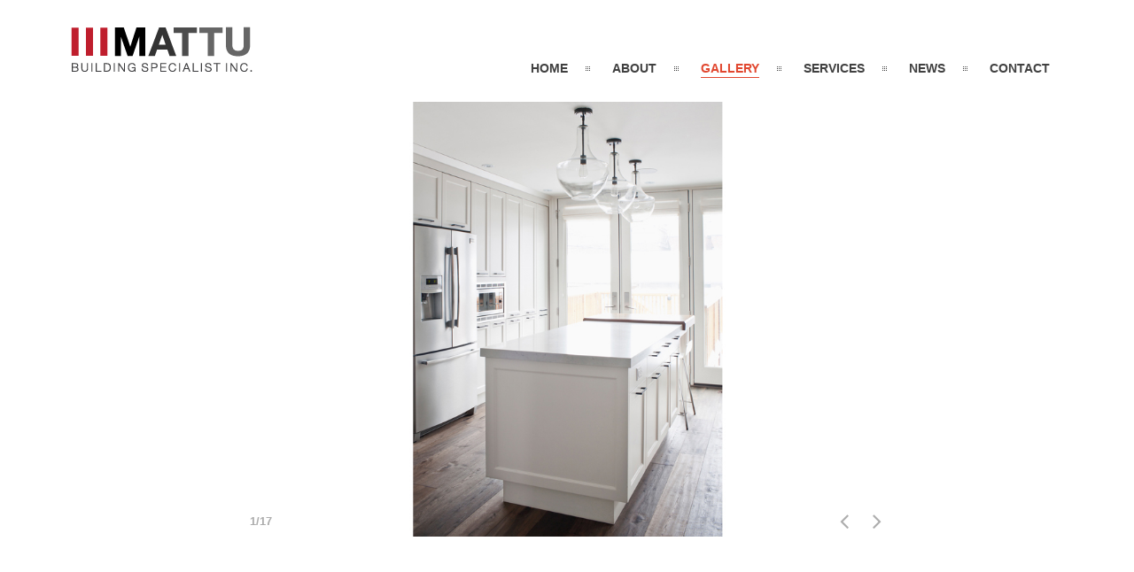

--- FILE ---
content_type: text/html; charset=UTF-8
request_url: https://mattu.ca/portfolio/kitchens/
body_size: 6535
content:
<!DOCTYPE html>
<html lang="en-US">
	<head>

		<meta http-equiv="Content-Type" content="text/html; charset=UTF-8">
		
		<!-- mobile meta tag -->
				
			<meta name="viewport" content="width=device-width, initial-scale=1, maximum-scale=1">
		
		<title>  &raquo; Kitchens</title>
		
		<!-- Custom Favicon -->
		<link rel="icon" type="image/png" href="http://mattu.ca/wp-content/uploads/Mattu_favicon1.png" />			
				
		<link rel="alternate" type="text/xml" title=" RSS 0.92 Feed" href="https://mattu.ca/feed/rss/">
		<link rel="alternate" type="application/atom+xml" title=" Atom Feed" href="https://mattu.ca/feed/atom/">
		<link rel="alternate" type="application/rss+xml" title=" RSS 2.0 Feed" href="https://mattu.ca/feed/">
		<link rel="pingback" href="https://mattu.ca/xmlrpc.php">

		<meta name='robots' content='max-image-preview:large' />
<link rel='dns-prefetch' href='//fonts.googleapis.com' />
<link rel='dns-prefetch' href='//s.w.org' />
<link rel="alternate" type="application/rss+xml" title=" &raquo; Feed" href="https://mattu.ca/feed/" />
<link rel="alternate" type="application/rss+xml" title=" &raquo; Comments Feed" href="https://mattu.ca/comments/feed/" />
		<script type="text/javascript">
			window._wpemojiSettings = {"baseUrl":"https:\/\/s.w.org\/images\/core\/emoji\/13.0.1\/72x72\/","ext":".png","svgUrl":"https:\/\/s.w.org\/images\/core\/emoji\/13.0.1\/svg\/","svgExt":".svg","source":{"concatemoji":"https:\/\/mattu.ca\/wp-includes\/js\/wp-emoji-release.min.js?ver=5.7.14"}};
			!function(e,a,t){var n,r,o,i=a.createElement("canvas"),p=i.getContext&&i.getContext("2d");function s(e,t){var a=String.fromCharCode;p.clearRect(0,0,i.width,i.height),p.fillText(a.apply(this,e),0,0);e=i.toDataURL();return p.clearRect(0,0,i.width,i.height),p.fillText(a.apply(this,t),0,0),e===i.toDataURL()}function c(e){var t=a.createElement("script");t.src=e,t.defer=t.type="text/javascript",a.getElementsByTagName("head")[0].appendChild(t)}for(o=Array("flag","emoji"),t.supports={everything:!0,everythingExceptFlag:!0},r=0;r<o.length;r++)t.supports[o[r]]=function(e){if(!p||!p.fillText)return!1;switch(p.textBaseline="top",p.font="600 32px Arial",e){case"flag":return s([127987,65039,8205,9895,65039],[127987,65039,8203,9895,65039])?!1:!s([55356,56826,55356,56819],[55356,56826,8203,55356,56819])&&!s([55356,57332,56128,56423,56128,56418,56128,56421,56128,56430,56128,56423,56128,56447],[55356,57332,8203,56128,56423,8203,56128,56418,8203,56128,56421,8203,56128,56430,8203,56128,56423,8203,56128,56447]);case"emoji":return!s([55357,56424,8205,55356,57212],[55357,56424,8203,55356,57212])}return!1}(o[r]),t.supports.everything=t.supports.everything&&t.supports[o[r]],"flag"!==o[r]&&(t.supports.everythingExceptFlag=t.supports.everythingExceptFlag&&t.supports[o[r]]);t.supports.everythingExceptFlag=t.supports.everythingExceptFlag&&!t.supports.flag,t.DOMReady=!1,t.readyCallback=function(){t.DOMReady=!0},t.supports.everything||(n=function(){t.readyCallback()},a.addEventListener?(a.addEventListener("DOMContentLoaded",n,!1),e.addEventListener("load",n,!1)):(e.attachEvent("onload",n),a.attachEvent("onreadystatechange",function(){"complete"===a.readyState&&t.readyCallback()})),(n=t.source||{}).concatemoji?c(n.concatemoji):n.wpemoji&&n.twemoji&&(c(n.twemoji),c(n.wpemoji)))}(window,document,window._wpemojiSettings);
		</script>
		<style type="text/css">
img.wp-smiley,
img.emoji {
	display: inline !important;
	border: none !important;
	box-shadow: none !important;
	height: 1em !important;
	width: 1em !important;
	margin: 0 .07em !important;
	vertical-align: -0.1em !important;
	background: none !important;
	padding: 0 !important;
}
</style>
	<link rel='stylesheet' id='wp-block-library-css'  href='https://mattu.ca/wp-includes/css/dist/block-library/style.min.css?ver=5.7.14' type='text/css' media='all' />
<link rel='stylesheet' id='contact-form-7-css'  href='https://mattu.ca/wp-content/plugins/contact-form-7/includes/css/styles.css?ver=5.5.6.1' type='text/css' media='all' />
<link rel='stylesheet' id='dt-delicious-font-css'  href='https://fonts.googleapis.com/css?family=Open+Sans%3A300italic%2C400%2C300%2C600%2C700%2C800&#038;ver=5.7.14' type='text/css' media='all' />
<link rel='stylesheet' id='dt-default-style-css'  href='https://mattu.ca/wp-content/themes/patti/style.css?ver=5.7.14' type='text/css' media='all' />
<style id='dt-default-style-inline-css' type='text/css'>
#parallax-776 {background: url() 50% 0 repeat-y fixed;}.parallax-padding { background-color: rgba(17,17,17, 0.70) }
html body {background: #efefef;}#wrapper {background: #ffffff;}#header {background: #ffffff;}#footer {background: #ffffff;}body { background: #efefef; }#header .logo img { margin-top: -25px;}
.single-post .page-title-subtitle { display: none; }.single-post .post-single { border-top: 1px solid #efefef; padding-top: 60px; }
.map-wrapper [id^="google_map_"], .portfolio li a img, .team-member img, .post-masonry a img, .client-item img, iframe{-webkit-filter: grayscale(100%); -moz-filter: grayscale(100%); -ms-filter: grayscale(100%); -o-filter: grayscale(100%); filter: grayscale(100%); filter: url(https://mattu.ca/wp-content/themes/patti/images/grayscale.svg#greyscale); filter: gray; }
#header { padding-top: 55px; padding-bottom: 25px;  }
</style>
<link rel='stylesheet' id='dt-prettyphoto-lightbox-css'  href='https://mattu.ca/wp-content/themes/patti/css/prettyPhoto.css?ver=5.7.14' type='text/css' media='all' />
<link rel='stylesheet' id='dt-superfish-css'  href='https://mattu.ca/wp-content/themes/patti/css/superfish.css?ver=5.7.14' type='text/css' media='all' />
<link rel='stylesheet' id='dt-font-awesome-css'  href='https://mattu.ca/wp-content/themes/patti/framework/fonts/font-awesome/css/font-awesome.css?ver=5.7.14' type='text/css' media='all' />
<link rel='stylesheet' id='dt-audioplayer-css'  href='https://mattu.ca/wp-content/themes/patti/css/audioplayer.css?ver=5.7.14' type='text/css' media='all' />
<link rel='stylesheet' id='dt-owl-carousel-css'  href='https://mattu.ca/wp-content/themes/patti/css/owl.carousel.css?ver=5.7.14' type='text/css' media='all' />
<link rel='stylesheet' id='extend-composer-css'  href='https://mattu.ca/wp-content/themes/patti/css/extend-composer.css?ver=5.7.14' type='text/css' media='all' />
<link rel='stylesheet' id='dt-responsive-css'  href='https://mattu.ca/wp-content/themes/patti/css/responsive.css?ver=5.7.14' type='text/css' media='all' />
<link rel='stylesheet' id='dt-color-scheme-css'  href='https://mattu.ca/wp-content/themes/patti/css/color-schemes/red.css?ver=5.7.14' type='text/css' media='all' />
<link rel='stylesheet' id='js_composer_front-css'  href='https://mattu.ca/wp-content/plugins/js_composer/assets/css/js_composer.css?ver=4.3.4' type='text/css' media='all' />
<link rel='stylesheet' id='js_composer_custom_css-css'  href='http://mattu.ca/wp-content/uploads/js_composer/custom.css?ver=4.3.4' type='text/css' media='screen' />
<script type='text/javascript' src='https://mattu.ca/wp-includes/js/jquery/jquery.min.js?ver=3.5.1' id='jquery-core-js'></script>
<script type='text/javascript' src='https://mattu.ca/wp-includes/js/jquery/jquery-migrate.min.js?ver=3.3.2' id='jquery-migrate-js'></script>
<script type='text/javascript' src='https://mattu.ca/wp-content/themes/patti/js/jquery.queryloader2.js?ver=1.0' id='dt-qloader-js'></script>
<script type='text/javascript' id='dt-custom-loader-js-extra'>
/* <![CDATA[ */
var dt_loader = {"bcolor":""};
/* ]]> */
</script>
<script type='text/javascript' src='https://mattu.ca/wp-content/themes/patti/js/custom/custom-loader.js?ver=1.0' id='dt-custom-loader-js'></script>
<script type='text/javascript' src='https://mattu.ca/wp-content/themes/patti/js/scripts-top.js?ver=5.7.14' id='dt-scripts-top-js'></script>
<script type='text/javascript' src='https://mattu.ca/wp-content/themes/patti/js/jquery.nav.js?ver=2.2.0' id='dt-nav-js'></script>
<script type='text/javascript' src='https://mattu.ca/wp-content/themes/patti/js/custom/custom-responsive-nav.js?ver=5.7.14' id='dt-custom-responsive-nav-js'></script>
<script type='text/javascript' id='dt-custom-navscroll-js-extra'>
/* <![CDATA[ */
var dt_styles = {"header_bg":"255,255,255","header_scroll_opacity":"90","default_color":"#ffffff","logo_width":"205","logo_height":"51","init_pt":"55","init_pb":"25","scroll_pt":"15","scroll_pb":"15","scrolling_effect":"1"};
/* ]]> */
</script>
<script type='text/javascript' src='https://mattu.ca/wp-content/themes/patti/js/custom/custom-navscroll.js?ver=1.0' id='dt-custom-navscroll-js'></script>
<link rel="https://api.w.org/" href="https://mattu.ca/wp-json/" /><link rel="EditURI" type="application/rsd+xml" title="RSD" href="https://mattu.ca/xmlrpc.php?rsd" />
<link rel="wlwmanifest" type="application/wlwmanifest+xml" href="https://mattu.ca/wp-includes/wlwmanifest.xml" /> 
<meta name="generator" content="WordPress 5.7.14" />
<link rel="canonical" href="https://mattu.ca/portfolio/kitchens/" />
<link rel='shortlink' href='https://mattu.ca/?p=776' />
<link rel="alternate" type="application/json+oembed" href="https://mattu.ca/wp-json/oembed/1.0/embed?url=https%3A%2F%2Fmattu.ca%2Fportfolio%2Fkitchens%2F" />
<link rel="alternate" type="text/xml+oembed" href="https://mattu.ca/wp-json/oembed/1.0/embed?url=https%3A%2F%2Fmattu.ca%2Fportfolio%2Fkitchens%2F&#038;format=xml" />
<meta name="generator" content="Powered by Visual Composer - drag and drop page builder for WordPress."/>
<!--[if IE 8]><link rel="stylesheet" type="text/css" href="https://mattu.ca/wp-content/plugins/js_composer/assets/css/vc-ie8.css" media="screen"><![endif]--><style type="text/css" title="dynamic-css" class="options-output">html body{font-family:Arial, Helvetica, sans-serif;line-height:14px;font-weight:400;font-style:normal;color:#282828;font-size:13px;}html ul#mainnav li a{font-family:Arial, Helvetica, sans-serif;line-height:25px;font-weight:700;font-style:normal;color:#404040;font-size:14px;}html h1{font-family:Arial, Helvetica, sans-serif;line-height:36px;font-weight:normal;font-style:normal;color:#444444;font-size:28px;}html h2{font-family:Arial, Helvetica, sans-serif;line-height:32px;font-weight:normal;font-style:normal;color:#444444;font-size:24px;}html h3{font-family:Arial, Helvetica, sans-serif;line-height:24px;font-weight:normal;font-style:normal;color:#444444;font-size:18px;}html h4{font-family:Arial, Helvetica, sans-serif;line-height:22px;font-weight:normal;font-style:normal;color:#444444;font-size:16px;}html h5{font-family:Arial, Helvetica, sans-serif;line-height:20px;font-weight:normal;font-style:normal;color:#444444;font-size:14px;}html h6{font-family:Arial, Helvetica, sans-serif;line-height:12px;font-weight:normal;font-style:normal;color:#444444;font-size:10px;}</style>			

	</head>
	
<body class="portfolio-template-default single single-portfolio postid-776 wpb-js-composer js-comp-ver-4.3.4 vc_responsive">

	<!-- preloader-->
	<div id="qLoverlay"></div>

	
	<header id="header" class="transparent-header">
		<div class="centered-wrapper">
			<div class="percent-one-fourth">
									<div class="logo"><a href="https://mattu.ca" title="" rel="home"><img src="http://mattu.ca/wp-content/uploads/0035-Mattu_Rebrand_logo.png" alt="" /></a></div>
								
				
			</div><!--end one-fourth-->
			
				
				<a class="nav-btn "><i class="fa fa-bars"></i></a>
			
			<div class="percent-three-fourth column-last">			

				

											

								

				<nav id="navigation" class="light-header">
					<div class="menu-patti-menu-container"><ul id="mainnav" class="sf-menu"><li id="menu-item-690" class="initial menu-item menu-item-type-custom menu-item-object-custom menu-item-home menu-item-690"><a href="http://mattu.ca#home">HOME</a></li>
<li id="menu-item-610" class="menu-item menu-item-type-custom menu-item-object-custom menu-item-home menu-item-610"><a href="http://mattu.ca#about">ABOUT</a></li>
<li id="menu-item-611" class="menu-item menu-item-type-custom menu-item-object-custom menu-item-home menu-item-611"><a href="http://mattu.ca#gallery">GALLERY</a></li>
<li id="menu-item-613" class="menu-item menu-item-type-custom menu-item-object-custom menu-item-home menu-item-613"><a href="http://mattu.ca#services">SERVICES</a></li>
<li id="menu-item-855" class="menu-item menu-item-type-custom menu-item-object-custom menu-item-home menu-item-855"><a href="http://mattu.ca#NEWS">NEWS</a></li>
<li id="menu-item-695" class="menu-item menu-item-type-custom menu-item-object-custom menu-item-home menu-item-695"><a href="http://mattu.ca#contact">CONTACT</a></li>
</ul></div>				</nav><!--end navigation-->				
			
				
			</div><!--end three-fourth-->
			<div class="clear"></div>
		</div><!--end centered-wrapper-->
	</header>		
	
	<div id="wrapper">	
		
	<div class="menu-fixer"></div>	
		
				
	<div class="centered-wrapper">
		</div>	

			
				
	<div class="centered-wrapper">	
		<section class="portfolio-single">
			<article id="post-776" class="begin-content">

			<div class="clear"></div>

			<div   class="   wpb_row vc_row-fluid  "  style=""  data-token="XzzfW">
	<div class="vc_col-sm-2 wpb_column column_container">
		<div class="wpb_wrapper">
			
		</div> 
	</div> 

	<div class="vc_col-sm-8 wpb_column column_container">
		<div class="wpb_wrapper">
			<div class="portfolio-slider-wrapper"><div id="owl-slider-sas" class="owl-carousel portfolio-slider" data-token="iLx2X"><div class="slider-item"><a title="" href="https://mattu.ca/wp-content/uploads/kitchens-1.jpg" rel="prettyPhoto[project_gal_sas]"><img width="1024" height="682" src="https://mattu.ca/wp-content/uploads/kitchens-1.jpg" class="attachment-gallery-thumb" alt="" loading="lazy" srcset="https://mattu.ca/wp-content/uploads/kitchens-1.jpg 1024w, https://mattu.ca/wp-content/uploads/kitchens-1-300x199.jpg 300w, https://mattu.ca/wp-content/uploads/kitchens-1-780x519.jpg 780w" sizes="(max-width: 1024px) 100vw, 1024px" /></a></div><div class="slider-item"><a title="" href="https://mattu.ca/wp-content/uploads/kitchens-3.jpg" rel="prettyPhoto[project_gal_sas]"><img width="1024" height="682" src="https://mattu.ca/wp-content/uploads/kitchens-3.jpg" class="attachment-gallery-thumb" alt="" loading="lazy" srcset="https://mattu.ca/wp-content/uploads/kitchens-3.jpg 1024w, https://mattu.ca/wp-content/uploads/kitchens-3-300x199.jpg 300w, https://mattu.ca/wp-content/uploads/kitchens-3-780x519.jpg 780w" sizes="(max-width: 1024px) 100vw, 1024px" /></a></div><div class="slider-item"><a title="" href="https://mattu.ca/wp-content/uploads/kitchens-2.jpg" rel="prettyPhoto[project_gal_sas]"><img width="1024" height="682" src="https://mattu.ca/wp-content/uploads/kitchens-2.jpg" class="attachment-gallery-thumb" alt="" loading="lazy" srcset="https://mattu.ca/wp-content/uploads/kitchens-2.jpg 1024w, https://mattu.ca/wp-content/uploads/kitchens-2-300x199.jpg 300w, https://mattu.ca/wp-content/uploads/kitchens-2-780x519.jpg 780w" sizes="(max-width: 1024px) 100vw, 1024px" /></a></div><div class="slider-item"><a title="" href="https://mattu.ca/wp-content/uploads/mg_14572.jpg" rel="prettyPhoto[project_gal_sas]"><img width="1024" height="682" src="https://mattu.ca/wp-content/uploads/mg_14572.jpg" class="attachment-gallery-thumb" alt="" loading="lazy" srcset="https://mattu.ca/wp-content/uploads/mg_14572.jpg 1024w, https://mattu.ca/wp-content/uploads/mg_14572-300x199.jpg 300w, https://mattu.ca/wp-content/uploads/mg_14572-780x519.jpg 780w" sizes="(max-width: 1024px) 100vw, 1024px" /></a></div><div class="slider-item"><a title="" href="https://mattu.ca/wp-content/uploads/110alcornave-142.jpg" rel="prettyPhoto[project_gal_sas]"><img width="1024" height="682" src="https://mattu.ca/wp-content/uploads/110alcornave-142.jpg" class="attachment-gallery-thumb" alt="" loading="lazy" srcset="https://mattu.ca/wp-content/uploads/110alcornave-142.jpg 1024w, https://mattu.ca/wp-content/uploads/110alcornave-142-300x199.jpg 300w, https://mattu.ca/wp-content/uploads/110alcornave-142-780x519.jpg 780w" sizes="(max-width: 1024px) 100vw, 1024px" /></a></div><div class="slider-item"><a title="" href="https://mattu.ca/wp-content/uploads/110alcornave-132.jpg" rel="prettyPhoto[project_gal_sas]"><img width="1024" height="682" src="https://mattu.ca/wp-content/uploads/110alcornave-132.jpg" class="attachment-gallery-thumb" alt="" loading="lazy" srcset="https://mattu.ca/wp-content/uploads/110alcornave-132.jpg 1024w, https://mattu.ca/wp-content/uploads/110alcornave-132-300x199.jpg 300w, https://mattu.ca/wp-content/uploads/110alcornave-132-780x519.jpg 780w" sizes="(max-width: 1024px) 100vw, 1024px" /></a></div><div class="slider-item"><a title="" href="https://mattu.ca/wp-content/uploads/110alcornave-122.jpg" rel="prettyPhoto[project_gal_sas]"><img width="1024" height="682" src="https://mattu.ca/wp-content/uploads/110alcornave-122.jpg" class="attachment-gallery-thumb" alt="" loading="lazy" srcset="https://mattu.ca/wp-content/uploads/110alcornave-122.jpg 1024w, https://mattu.ca/wp-content/uploads/110alcornave-122-300x199.jpg 300w, https://mattu.ca/wp-content/uploads/110alcornave-122-780x519.jpg 780w" sizes="(max-width: 1024px) 100vw, 1024px" /></a></div><div class="slider-item"><a title="" href="https://mattu.ca/wp-content/uploads/110alcornave-62.jpg" rel="prettyPhoto[project_gal_sas]"><img width="1024" height="682" src="https://mattu.ca/wp-content/uploads/110alcornave-62.jpg" class="attachment-gallery-thumb" alt="" loading="lazy" srcset="https://mattu.ca/wp-content/uploads/110alcornave-62.jpg 1024w, https://mattu.ca/wp-content/uploads/110alcornave-62-300x199.jpg 300w, https://mattu.ca/wp-content/uploads/110alcornave-62-780x519.jpg 780w" sizes="(max-width: 1024px) 100vw, 1024px" /></a></div><div class="slider-item"><a title="" href="https://mattu.ca/wp-content/uploads/110alcornave-52.jpg" rel="prettyPhoto[project_gal_sas]"><img width="1024" height="682" src="https://mattu.ca/wp-content/uploads/110alcornave-52.jpg" class="attachment-gallery-thumb" alt="" loading="lazy" srcset="https://mattu.ca/wp-content/uploads/110alcornave-52.jpg 1024w, https://mattu.ca/wp-content/uploads/110alcornave-52-300x199.jpg 300w, https://mattu.ca/wp-content/uploads/110alcornave-52-780x519.jpg 780w" sizes="(max-width: 1024px) 100vw, 1024px" /></a></div><div class="slider-item"><a title="" href="https://mattu.ca/wp-content/uploads/110alcornave-42.jpg" rel="prettyPhoto[project_gal_sas]"><img width="1024" height="682" src="https://mattu.ca/wp-content/uploads/110alcornave-42.jpg" class="attachment-gallery-thumb" alt="" loading="lazy" srcset="https://mattu.ca/wp-content/uploads/110alcornave-42.jpg 1024w, https://mattu.ca/wp-content/uploads/110alcornave-42-300x199.jpg 300w, https://mattu.ca/wp-content/uploads/110alcornave-42-780x519.jpg 780w" sizes="(max-width: 1024px) 100vw, 1024px" /></a></div><div class="slider-item"><a title="" href="https://mattu.ca/wp-content/uploads/110alcornave-32.jpg" rel="prettyPhoto[project_gal_sas]"><img width="1024" height="682" src="https://mattu.ca/wp-content/uploads/110alcornave-32.jpg" class="attachment-gallery-thumb" alt="" loading="lazy" srcset="https://mattu.ca/wp-content/uploads/110alcornave-32.jpg 1024w, https://mattu.ca/wp-content/uploads/110alcornave-32-300x199.jpg 300w, https://mattu.ca/wp-content/uploads/110alcornave-32-780x519.jpg 780w" sizes="(max-width: 1024px) 100vw, 1024px" /></a></div><div class="slider-item"><a title="" href="https://mattu.ca/wp-content/uploads/110alcornave-22.jpg" rel="prettyPhoto[project_gal_sas]"><img width="1024" height="682" src="https://mattu.ca/wp-content/uploads/110alcornave-22.jpg" class="attachment-gallery-thumb" alt="" loading="lazy" srcset="https://mattu.ca/wp-content/uploads/110alcornave-22.jpg 1024w, https://mattu.ca/wp-content/uploads/110alcornave-22-300x199.jpg 300w, https://mattu.ca/wp-content/uploads/110alcornave-22-780x519.jpg 780w" sizes="(max-width: 1024px) 100vw, 1024px" /></a></div><div class="slider-item"><a title="" href="https://mattu.ca/wp-content/uploads/110alcornave-16.jpg" rel="prettyPhoto[project_gal_sas]"><img width="1024" height="682" src="https://mattu.ca/wp-content/uploads/110alcornave-16.jpg" class="attachment-gallery-thumb" alt="" loading="lazy" srcset="https://mattu.ca/wp-content/uploads/110alcornave-16.jpg 1024w, https://mattu.ca/wp-content/uploads/110alcornave-16-300x199.jpg 300w, https://mattu.ca/wp-content/uploads/110alcornave-16-780x519.jpg 780w" sizes="(max-width: 1024px) 100vw, 1024px" /></a></div><div class="slider-item"><a title="" href="https://mattu.ca/wp-content/uploads/89-glengrove-ave-41.jpg" rel="prettyPhoto[project_gal_sas]"><img width="1024" height="682" src="https://mattu.ca/wp-content/uploads/89-glengrove-ave-41.jpg" class="attachment-gallery-thumb" alt="" loading="lazy" srcset="https://mattu.ca/wp-content/uploads/89-glengrove-ave-41.jpg 1024w, https://mattu.ca/wp-content/uploads/89-glengrove-ave-41-300x199.jpg 300w, https://mattu.ca/wp-content/uploads/89-glengrove-ave-41-780x519.jpg 780w" sizes="(max-width: 1024px) 100vw, 1024px" /></a></div><div class="slider-item"><a title="" href="https://mattu.ca/wp-content/uploads/89-glengrove-ave-31.jpg" rel="prettyPhoto[project_gal_sas]"><img width="1024" height="682" src="https://mattu.ca/wp-content/uploads/89-glengrove-ave-31.jpg" class="attachment-gallery-thumb" alt="" loading="lazy" srcset="https://mattu.ca/wp-content/uploads/89-glengrove-ave-31.jpg 1024w, https://mattu.ca/wp-content/uploads/89-glengrove-ave-31-300x199.jpg 300w, https://mattu.ca/wp-content/uploads/89-glengrove-ave-31-780x519.jpg 780w" sizes="(max-width: 1024px) 100vw, 1024px" /></a></div><div class="slider-item"><a title="" href="https://mattu.ca/wp-content/uploads/89-glengrove-ave-21.jpg" rel="prettyPhoto[project_gal_sas]"><img width="1024" height="682" src="https://mattu.ca/wp-content/uploads/89-glengrove-ave-21.jpg" class="attachment-gallery-thumb" alt="" loading="lazy" srcset="https://mattu.ca/wp-content/uploads/89-glengrove-ave-21.jpg 1024w, https://mattu.ca/wp-content/uploads/89-glengrove-ave-21-300x199.jpg 300w, https://mattu.ca/wp-content/uploads/89-glengrove-ave-21-780x519.jpg 780w" sizes="(max-width: 1024px) 100vw, 1024px" /></a></div><div class="slider-item"><a title="" href="https://mattu.ca/wp-content/uploads/89-glengrove-ave-110.jpg" rel="prettyPhoto[project_gal_sas]"><img width="1024" height="682" src="https://mattu.ca/wp-content/uploads/89-glengrove-ave-110.jpg" class="attachment-gallery-thumb" alt="" loading="lazy" srcset="https://mattu.ca/wp-content/uploads/89-glengrove-ave-110.jpg 1024w, https://mattu.ca/wp-content/uploads/89-glengrove-ave-110-300x199.jpg 300w, https://mattu.ca/wp-content/uploads/89-glengrove-ave-110-780x519.jpg 780w" sizes="(max-width: 1024px) 100vw, 1024px" /></a></div></div><div class="slider-nav-sas"></div></div>
		</div> 
	</div> 

	<div class="vc_col-sm-2 wpb_column column_container">
		<div class="wpb_wrapper">
			
		</div> 
	</div> 
</div>
		
		
			</article>
		</section>
		
		<div class="clear"></div>
		
		
	</div><!--end centered-wrapper-->

	<div class="portfolio-nav"> 
		<a href="https://mattu.ca/portfolio/livingdining/" rel="next"><i class="fa fa-angle-left"></i></a>		<a href="http://mattu.ca#gallery" class="close-portfolio external"><i class="fa fa-th"></i></a>
		<a href="https://mattu.ca/portfolio/bathrooms/" rel="prev"><i class="fa fa-angle-right"></i></a>	</div>	


		


	<footer id="footer">		
	
		<div class="centered-wrapper">
			
	
		</div><!--end centered-wrapper-->
		
		
		<div id="bottomfooter"  >		
			<div class="centered-wrapper">	
				<div class="percent-two-third">
										<p>Copyright 2014 Matt Creelman. All Rights Reserved</p>
									</div><!--end percent-two-third-->

				<div class="percent-one-third column-last">
					<ul id="social">
											
					</ul>				
					
				</div><!--end percent-one-third-->
			</div><!--end centered-wrapper-->				
		</div><!--end bottomfooter-->
		
		<a href="#" class="totop"><i class="fa fa-angle-double-up"></i></a>

	</footer><!--end footer-->	
</div><!--end wrapper-->

	<script type='text/javascript' src='https://mattu.ca/wp-includes/js/dist/vendor/wp-polyfill.min.js?ver=7.4.4' id='wp-polyfill-js'></script>
<script type='text/javascript' id='wp-polyfill-js-after'>
( 'fetch' in window ) || document.write( '<script src="https://mattu.ca/wp-includes/js/dist/vendor/wp-polyfill-fetch.min.js?ver=3.0.0"></scr' + 'ipt>' );( document.contains ) || document.write( '<script src="https://mattu.ca/wp-includes/js/dist/vendor/wp-polyfill-node-contains.min.js?ver=3.42.0"></scr' + 'ipt>' );( window.DOMRect ) || document.write( '<script src="https://mattu.ca/wp-includes/js/dist/vendor/wp-polyfill-dom-rect.min.js?ver=3.42.0"></scr' + 'ipt>' );( window.URL && window.URL.prototype && window.URLSearchParams ) || document.write( '<script src="https://mattu.ca/wp-includes/js/dist/vendor/wp-polyfill-url.min.js?ver=3.6.4"></scr' + 'ipt>' );( window.FormData && window.FormData.prototype.keys ) || document.write( '<script src="https://mattu.ca/wp-includes/js/dist/vendor/wp-polyfill-formdata.min.js?ver=3.0.12"></scr' + 'ipt>' );( Element.prototype.matches && Element.prototype.closest ) || document.write( '<script src="https://mattu.ca/wp-includes/js/dist/vendor/wp-polyfill-element-closest.min.js?ver=2.0.2"></scr' + 'ipt>' );( 'objectFit' in document.documentElement.style ) || document.write( '<script src="https://mattu.ca/wp-includes/js/dist/vendor/wp-polyfill-object-fit.min.js?ver=2.3.4"></scr' + 'ipt>' );
</script>
<script type='text/javascript' id='contact-form-7-js-extra'>
/* <![CDATA[ */
var wpcf7 = {"api":{"root":"https:\/\/mattu.ca\/wp-json\/","namespace":"contact-form-7\/v1"},"cached":"1"};
/* ]]> */
</script>
<script type='text/javascript' src='https://mattu.ca/wp-content/plugins/contact-form-7/includes/js/index.js?ver=5.5.6.1' id='contact-form-7-js'></script>
<script type='text/javascript' src='https://mattu.ca/wp-content/themes/patti/js/jquery.lazyload.js?ver=1.9.3' id='dt-lazyload-js'></script>
<script type='text/javascript' src='https://mattu.ca/wp-content/themes/patti/js/hoverIntent.js?ver=r7' id='dt-hoverintent-js'></script>
<script type='text/javascript' src='https://mattu.ca/wp-content/themes/patti/js/scripts-bottom.js?ver=5.7.14' id='dt-scripts-bottom-js'></script>
<script type='text/javascript' src='https://mattu.ca/wp-content/themes/patti/js/jquery.isotope.min.js?ver=1.0' id='dt-isotope-js'></script>
<script type='text/javascript' id='dt-custom-isotope-portfolio-js-extra'>
/* <![CDATA[ */
var vals = {"grid_manager":"0","grid_very_wide":"7","grid_wide":"5","grid_normal":"5","grid_small":"5","grid_tablet":"3","grid_phone":"2","grid_gutter_width":"4"};
/* ]]> */
</script>
<script type='text/javascript' src='https://mattu.ca/wp-content/themes/patti/js/custom/custom-isotope-portfolio.js?ver=1.0' id='dt-custom-isotope-portfolio-js'></script>
<script type='text/javascript' src='https://mattu.ca/wp-content/themes/patti/js/custom/custom-isotope-blog.js?ver=1.0' id='dt-custom-isotope-blog-js'></script>
<script type='text/javascript' id='dt-custom-nav-js-extra'>
/* <![CDATA[ */
var dt_handler = {"curlink":"http:\/\/mattu.ca#gallery"};
/* ]]> */
</script>
<script type='text/javascript' src='https://mattu.ca/wp-content/themes/patti/js/custom/custom-nav.js?ver=1.0' id='dt-custom-nav-js'></script>
<script type='text/javascript' src='https://mattu.ca/wp-content/themes/patti/js/retina.min.js?ver=5.7.14' id='dt-retina-js'></script>
<script type='text/javascript' src='https://mattu.ca/wp-includes/js/comment-reply.min.js?ver=5.7.14' id='comment-reply-js'></script>
<script type='text/javascript' src='https://mattu.ca/wp-content/themes/patti/js/custom/custom.js?ver=1.0' id='dt-custom-custom-js'></script>
<script type='text/javascript' src='https://mattu.ca/wp-includes/js/wp-embed.min.js?ver=5.7.14' id='wp-embed-js'></script>
<script type='text/javascript' src='https://mattu.ca/wp-content/plugins/js_composer/assets/js/js_composer_front.js?ver=4.3.4' id='wpb_composer_front_js-js'></script>
<script type='text/javascript' id='dt-custom-parallax-js-extra'>
/* <![CDATA[ */
var dt_parallax_XzzfW = {"id":"syp"};
/* ]]> */
</script>
<script type='text/javascript' src='https://mattu.ca/wp-content/themes/patti/js/custom/custom-parallax.js?ver=1.0' id='dt-custom-parallax-js'></script>
<script type='text/javascript' id='custom-portfolio-slider-js-extra'>
/* <![CDATA[ */
var dt_slider_iLx2X = {"id":"sas"};
/* ]]> */
</script>
<script type='text/javascript' src='https://mattu.ca/wp-content/themes/patti/js/custom/custom-slider.js?ver=1.0' id='custom-portfolio-slider-js'></script>

    <!--[if lt IE 9]>
      <script src="https://oss.maxcdn.com/libs/html5shiv/3.7.0/html5shiv.js"></script>
      <script src="https://oss.maxcdn.com/libs/respond.js/1.4.2/respond.min.js"></script>
    <![endif]-->	
</body> 
</html>

--- FILE ---
content_type: text/css
request_url: https://mattu.ca/wp-content/themes/patti/css/extend-composer.css?ver=5.7.14
body_size: 3283
content:
.wpb_row {
	clear: both;
}

html .wpb_revslider_element {
	margin-bottom: 0 !important;
}

.wpb_alert p {
	margin-bottom: 0 !important;
}

html .vc_pie_chart .vc_pie_chart_value {
	font-size: 100%;
	font-weight: bold;
}

html .wpb_row.no-margin {
	margin-bottom: 0;
}

html .wpb_content_element .wpb_accordion_wrapper .wpb_accordion_content {
	padding: 15px 0 !important;
}

html .wpb_call_to_action {
	margin-bottom: 0px !important;
}

html .vc_separator, html .vc_text_separator {
	margin: 60px 0 !important;
}

html .slides, html .wpb_thumbnails, html .wpb_tabs_nav {
	margin:0 !important;
}

html .wpb_heading {
	font-size: 13px;
	line-height: 20px;
	margin-bottom: 20px;
	font-weight: 600;
	text-transform:uppercase;
}

html .wpb_column .wpb_wrapper .wpb_content_element, ul.wpb_thumbnails-fluid > li, html .last_toggle_el_margin, .wpb_button {
	margin-bottom:20px;
}

html .wpb_column .wpb_wrapper .wpb_content_element p {
	margin-bottom:20px;
}

html .vc_wp_tagcloud .tagcloud br, html .vc_pie_chart .vc_pie_wrapper br{
	display:none;
}	

html .wpb_gmaps_widget .wpb_map_wraper {
	background-color: none;
	padding: 0;
}

html .flickr_badge_image {
	width: 56px;
	height: 56px;
}


/* flexslider */
html .flexslider .slides img {
	height:auto;
}

html .flexslider {
	margin:0 0 40px 0px;
}

html .flexslider {margin: 0 0 40px; background: #fff; border: none; position: relative; -webkit-border-radius: 0; -moz-border-radius: 0; -o-border-radius: 0; border-radius: 0; box-shadow: none; -webkit-box-shadow: none; -moz-box-shadow: none; -o-box-shadow: none; zoom: 1;}

html .wpb_gallery .wpb_flexslider .flex-control-nav {
	bottom:0;
}

html .flex-direction-nav {*height: 0;}
html .flex-direction-nav a {width: 27px; height: 43px; margin: -21px 0 0; display: block; background:#656565; }
html .flex-direction-nav .flex-next {background-position: 0 0; right:0; background: #656565 url(../images/blog-arrow-next.png) no-repeat 0 0; }
html .flex-direction-nav .flex-prev {left: 0; background-position: 0 0; background: #656565 url(../images/blog-arrow-prev.png) no-repeat 0 0;}
html .flexslider:hover .flex-next {opacity: 1; right: 0px;}
html .flexslider:hover .flex-prev {opacity: 1; left: 0px;}
html .flex-direction-nav .flex-disabled {opacity: .3!important; filter:alpha(opacity=30); cursor: default;}

html .flex-control-nav {width: 100%; position: absolute; bottom: -40px; text-align: center;}
html .flex-control-nav li {margin: 0 1px; display: inline-block; zoom: 1; *display: inline;}
html .flex-control-paging li a {	display:inline-block; *display: inline; zoom: 1; width:40px; height:3px; overflow:hidden; background:#efefef; cursor:pointer; text-indent: -9999px; -webkit-border-radius: 0; -moz-border-radius: 0; -o-border-radius: 0; border-radius: 0; box-shadow: none;}
html .flex-control-paging li a:hover { background: #efefef; background: #efefef; }


/* nivo slider */ 
html .nivoSlider img {
	height:auto;
}


/* teaser posts */
html .wpb_teaser_grid h2 {
	font-size:16px;
	text-transform:uppercase;
}

html .wpb_teaser_grid h2 a {
	color:#444;
}

html .wpb_teaser_grid img {
	width:100%;
	height:auto;
	display:block;
	margin-bottom:15px;
}
html .wpb_teaser_grid p {
	margin-bottom:10px;
}


/* tabs */

html .wpb_content_element .wpb_tabs_nav li.ui-tabs-active, html .wpb_content_element .wpb_tabs_nav li:hover {
	background: transparent;
}

html .wpb_content_element .wpb_tour_tabs_wrapper .wpb_tab, html .wpb_content_element .wpb_accordion_wrapper .wpb_accordion_content {
	padding: 20px;
}

html .wpb_content_element .wpb_tabs_nav li.ui-tabs-active {
	top:1px;
	z-index: 1;
	position:relative;
}

html .wpb_content_element .wpb_tabs_nav li.ui-tabs-active, html .wpb_content_element .wpb_tabs_nav li a:hover  { 
    background: transparent;
	color:#323232;
}

html .darker-overlay .wpb_content_element .wpb_tabs_nav li.ui-tabs-active, html .darker-overlay .wpb_content_element .wpb_tabs_nav li a:hover {
	color: #fff;
}

html .wpb_tabs .wpb_tabs_nav li {
	margin:0;
}

html .wpb_content_element .wpb_tabs_nav li {
	background-color: transparent;
	top:3px;
	position: relative;
}

html .wpb_content_element .wpb_tabs_nav li.ui-tabs-active a {
	background-color: transparent;
	border-left: 1px solid #EFEFEF;	
	border-right: 1px solid #EFEFEF;	
	border-bottom: 1px solid #fff;	
	color:#323232;	
}

html .darker-overlay .wpb_content_element .wpb_tabs_nav li.ui-tabs-active a {
	color: #fff;
}

html .wpb_content_element .wpb_tour_tabs_wrapper .wpb_tabs_nav a {
	text-decoration: none;
	font-size: 14px;
	display: block;
	padding: 9px 25px;
	outline: none;
	border: 1px solid transparent;
	color: #9a9a9a;
	font-weight: 700;
}

html .wpb_content_element .wpb_tabs_nav li.ui-tabs-active {
	position:relative;	
}

html .wpb_content_element .wpb_tabs_nav li a {
	text-decoration:none; 
	font-size:12px; 
	display: block; 
	padding: 0 25px; 
	outline:none;
	border: none;
	color:#9a9a9a;
	font-weight:600;
	border-left: 1px solid #fff;	
	border-right: 1px solid #fff;
}

html .wpb_content_element.wpb_tabs .wpb_tour_tabs_wrapper .wpb_tab {
	background: transparent;
	border:1px solid #efefef;
}

html .wpb_content_element .wpb_tabs .wpb_tour_tabs_wrapper .wpb_tabs_nav a {
	padding:7px 12px;
}


/* tour */
html .wpb_tour .wpb_tour_tabs_wrapper .wpb_tabs_nav li a {
	border-left:1px solid #efefef;
	border-bottom:1px solid #efefef;
	border-right: none;
}

html .wpb_tour .wpb_tour_tabs_wrapper .wpb_tabs_nav li:first-child a {
	border-top:1px solid #efefef;
}

html .wpb_tour .wpb_tour_tabs_wrapper .wpb_tab {
	margin-left:0px;
	padding:20px 25px;
	border:1px solid #efefef;
}

html .wpb_tour  .wpb_tabs_nav li.ui-tabs-active a {
	border-top:none !important;
}

html .wpb_tour  .wpb_tabs_nav li.ui-tabs-active:first-child a {
	border-top:1px solid #efefef !important;
}

html .wpb_tour .wpb_tabs_nav li {
	margin:0;
}

html .wpb_tour .wpb_tour_tabs_wrapper .wpb_tabs_nav li {
	top:0px;
}


/* accordion */
html .wpb_content_element .wpb_accordion_wrapper .wpb_accordion_header {
	background: transparent;
	border:none;	
}

html .wpb_content_element .wpb_accordion_wrapper .wpb_accordion_header:focus {
	outline: none;
}

html .wpb_accordion .wpb_accordion_wrapper .wpb_accordion_header a {
	margin: 0;
	font-size: 14px;
	cursor: pointer;
	padding: 12px 40px 12px 0;
	color: #444;
	font-weight: 700;
}

html .wpb_accordion_section {
	border-bottom:1px solid #efefef;
}

html .wpb_accordion .wpb_accordion_wrapper .ui-state-default .ui-icon, html .wpb_accordion .wpb_accordion_wrapper .ui-state-active .ui-icon {
	width: 28px;
	height: 28px;
	font-family: fontawesome;
	color: #323232;
	cursor: pointer;
	text-align: right;
	background-image: none;
	position: absolute;
	right: 0;
	top: 9px;
	font-size: 14px;	
	background: none !important;
}

html .wpb_accordion .wpb_accordion_wrapper .ui-state-default .ui-icon:before {
	content: "\f0dd";
}

html .wpb_accordion .wpb_accordion_wrapper .ui-state-active .ui-icon:before {
	content: "\f0de";
}

html .wpb_accordion .wpb_accordion_wrapper .ui-state-active .ui-icon {
	top: 14px !important;
}


/* toggles */
html .wpb_toggle,
#content h4.wpb_toggle {
	margin: 0;
	font-size: 14px;
	cursor: pointer;
	padding: 12px 40px 12px 0;
	color: #444;
	font-weight: 700;
	background: none;
	position:relative;
}

html h4.wpb_toggle:after {
	content: "\f0dd";
	width: 28px;
	height: 28px;
	font-family: fontawesome;
	color: #323232;
	cursor: pointer;
	text-align: right;
	background-image: none;
	position: absolute;
	right: 0;
	top: 9px;
	font-size: 14px;		
}

html .wpb_toggle_title_active,
#content h4.wpb_toggle_title_active {
  background: none;
}

h4.wpb_toggle.wpb_toggle_title_active:after {
	content: "\f0de";
	width: 28px;
	height: 28px;
	font-family: fontawesome;
	color: #323232;
	cursor: pointer;
	text-align: right;
	background-image: none;
	position: absolute;
	right: 0;
	top: 14px;
	font-size: 14px;	
}

html .wpb_toggle_content {
	padding: 0 0 10px;	
	margin: 0;
}


/* infoboxes */
html .wpb_alert {
	padding: 12px 20px;
	margin-bottom:10px;
	background-color: #fdf4bd;
	border: none;
	-webkit-border-radius: 0;
	-moz-border-radius: 0;
	border-radius: 0;
	color: #706836;
	clear: both;
}

html .wpb_alert strong {
	color: inherit;
}

html .wpb_alert-success {
	background-color: #e5eec0;
	border-color: none;
	color: #264509;
}

html .wpb_alert-danger,
html .wpb_alert-error {
	background-color: #fce2e3;
	border-color: none;
	color: #e54034;
}

html .wpb_alert-info {
	background-color: #d4ebf6;
	border-color: none;
	color: #20568f;
}

html .wpb_alert .messagebox_text {
	padding:0;
	background: none;
	float:left;
}

.wpb_alert:before {
	content: "\f06a" !important;
	font-family: fontawesome;
	font-size: 14px;
	float: left;
	margin-right: 15px;
}

.wpb_alert.wpb_alert-info:before {
	content: "\f05a" !important;
}

.wpb_alert.wpb_alert-error:before {
	content: "\f056" !important;
}

.wpb_alert.wpb_alert-success:before {
	content: "\f024" !important;
}

html .wpb_alert {
	overflow:hidden;
}

html .wpb_alert i {
	float:left;
	font-size: 14px;
	margin-right: 15px;	
	top: 3px;
	position: relative;	
}

html .wpb_alert-info .messagebox_text {
	padding:0;
	background: none;
}

html .wpb_alert-success .messagebox_text {
	padding:0;
	background: none;
}

html .wpb_alert-error .messagebox_text {
	padding:0;
	background: none;
}


/* Buttons
---------------------------------------------------------- */
html .wpb_button {
	font-family:inherit;
	font-size: 12px;
	font-weight: 600;
	line-height: 16px;
	margin: 0 10px 20px 0;
	padding: 9px 14px;
	display: inline-block;
	*display: inline;
	/* IE7 inline-block hack */

  *zoom: 1;
  *line-height: 20px;
    background-color:#eaeaea;
    color: #686868;
  text-align: center;
  text-shadow: none;
  vertical-align: middle;
  cursor: pointer;
  border: 0;
  *border: 0;
  border-bottom-color: none;
  -webkit-border-radius: 0;
  -moz-border-radius: 0;
  border-radius: 0;
  *margin-left: .3em;

  -webkit-transition: background-color 0.2s linear;
  -moz-transition: background-color 0.2s linear;
  -ms-transition: background-color 0.2s linear;
  -o-transition: background-color 0.2s linear;
  transition: background-color 0.2s linear;  
}

html .wpb_button:hover,
html .wpb_button:active,
html .wpb_button.active,
html .wpb_button.disabled,
html .wpb_button[disabled] {
    color: #686868;
	background-color:#d2d2d2;
}

html .wpb_button:active,
html .wpb_button.active {
  background-color: #d2d2d2 \9;
}

html .wpb_button:first-child {
  *margin-left: 0;
}

html .wpb_button:hover {
  color: #444;
  text-decoration: none;
  background-color: #d2d2d2;
  *background-color: #d2d2d2;
  /* Buttons in IE7 don't get borders, so darken on hover */
}

html .wpb_button:focus {
  outline: 0;
  outline: 0;
  outline-offset: 0;
}

html .wpb_button.active,
html .wpb_button:active {
  background-color: #d2d2d2;
  background-color: #d2d2d2 \9;
  background-image: none;
  outline: 0;
  -webkit-box-shadow: 0;
  -moz-box-shadow: 0;
  box-shadow: 0;
}

html button.wpb_btn-large,
html span.wpb_btn-large {
  padding: 14px 20px;
  font-size: 14px;
  line-height: normal;
  -webkit-border-radius: 0;
  -moz-border-radius: 0;
  border-radius: 0;
}

html button.wpb_btn-large [class^="icon-"],
html span.wpb_btn-large [class^="icon-"] {
  margin-top: 1px;
}

html button.wpb_btn-small,
html span.wpb_btn-small {
  padding: 7px 11px;
  font-size: 12px;
  line-height: 16px;
}

html button.wpb_btn-small [class^="icon-"],
html span.wpb_btn-small [class^="icon-"] {
  margin-top: -1px;
}

html button.wpb_btn-mini,
html span.wpb_btn-mini {
  padding: 5px 9px;
  font-size: 11px;
  line-height: 16px;
}

html .wpb_btn-primary,
html .wpb_btn-primary:hover,
html .wpb_btn-warning,
html .wpb_btn-warning:hover,
html .wpb_btn-danger,
html .wpb_btn-danger:hover,
html .wpb_btn-success,
html .wpb_btn-success:hover,
html .wpb_btn-info,
html .wpb_btn-info:hover,
html .wpb_btn-inverse,
html .wpb_btn-inverse:hover {
  color: #ffffff;
  text-shadow: none;
}

html .wpb_btn-primary.active,
html .wpb_btn-warning.active,
html .wpb_btn-danger.active,
html .wpb_btn-success.active,
html .wpb_btn-info.active,
html .wpb_btn-inverse.active {
  color: rgba(255, 255, 255, 0.75);
}

html .wpb_button {
  border-color: #ccc;
  border-color: rgba(0, 0, 0, 0.1) rgba(0, 0, 0, 0.1) rgba(0, 0, 0, 0.1);
}

html .wpb_btn-primary {
  background-color: #30b4c5;
}

html .wpb_btn-primary:hover,
html .wpb_btn-primary:active,
html .wpb_btn-primary.active,
html .wpb_btn-primary.disabled,
html .wpb_btn-primary[disabled] {
  background-color: #2b9fae;
}

html .wpb_btn-primary:active,
html .wpb_btn-primary.active {
  background-color: #005580 \9;
}

html .wpb_btn-warning {
  background-color: #fe7e17;
}

html .wpb_btn-warning:hover,
html .wpb_btn-warning:active,
html .wpb_btn-warning.active,
html .wpb_btn-warning.disabled,
html .wpb_btn-warning[disabled] {
  background-color: #f77309;
}

html .wpb_btn-warning:active,
html .wpb_btn-warning.active {
  background-color: #b36b00 \9;
}

html .wpb_btn-danger {
  background-color: #e1472f;
}

html .wpb_btn-danger:hover,
html .wpb_btn-danger:active,
html .wpb_btn-danger.active,
html .wpb_btn-danger.disabled,
html .wpb_btn-danger[disabled] {
  background-color: #d44029;
}

html .wpb_btn-danger:active,
html .wpb_btn-danger.active {
  background-color: #ff200f \9;
}

html .wpb_btn-success {
  background-color: #9dd30b;
}

html .wpb_btn-success:hover,
html .wpb_btn-success:active,
html .wpb_btn-success.active,
html .wpb_btn-success.disabled,
html .wpb_btn-success[disabled] {
  background-color: #8dbd0a;
}

html .wpb_btn-success:active,
html .wpb_btn-success.active {
  background-color: #488644 \9;
}

html .wpb_btn-info {
  background-color: #ffb141;
}

html .wpb_btn-info:hover,
html .wpb_btn-info:active,
html .wpb_btn-info.active,
html .wpb_btn-info.disabled,
html .wpb_btn-info[disabled] {
  background-color: #fd9602;
}

html .wpb_btn-info:active,
html .wpb_btn-info.active {
  background-color: #2a97bc \9;
}

html .wpb_btn-inverse {
  background-color: #555555;
}

html .wpb_btn-inverse:hover,
html .wpb_btn-inverse:active,
html .wpb_btn-inverse.active,
html .wpb_btn-inverse.disabled,
html .wpb_btn-inverse[disabled] {
  background-color: #484848;
}

html .wpb_btn-inverse:active,
html .wpb_btn-inverse.active {
  background-color: #2f2f2f \9;
}

html button.wpb_button,
html input[type="submit"].wpb_button {
  *padding-top: 2px;
  *padding-bottom: 2px;
}

html button.wpb_button::-moz-focus-inner,
html input[type="submit"].wpb_button::-moz-focus-inner {
  padding: 0;
  border: 0;
}

html button.wpb_button.wpb_btn-large,
html input[type="submit"].wpb_button.wpb_btn-large {
  *padding-top: 7px;
  *padding-bottom: 7px;
}

html button.wpb_button.wpb_btn-small,
html input[type="submit"].wpb_button.wpb_btn-small {
  *padding-top: 3px;
  *padding-bottom: 3px;
}

html button.wpb_button.wpb_btn-mini,
html input[type="submit"].wpb_button.wpb_btn-mini {
  *padding-top: 1px;
  *padding-bottom: 1px;
}


/* Call to Action
---------------------------------------------------------- */

html .wpb_call_text {
	font-weight:300;
	line-height:42px;
}

html .wpb_call_to_action br {
	display:none;
}


/* Button
---------------------------------------------------------- */
html a.wpb_button_a {
  text-decoration: none;
  border: none;
}

html a.wpb_button_a:hover {
  text-decoration: none;
}

html .wpb_button:hover {
  background-image: none;
}

html i.icon {
  display: inline-block;
  width: 16px;
  height: 16px;
  line-height: 16px;
  vertical-align: text-top;
  margin-left: 5px;
}

html .wpb_btn-large i.icon {
  height: 19px;
  margin-left: 9px;
}

html .wpb_btn-small i.icon {
  height: 15px;
}

html .wpb_btn-mini i.icon {
  display: none;
}

html .wpb_address_book i.icon,
html option.wpb_address_book {
  background: url(../images/icons/address-book.png) no-repeat right center;
}

html .wpb_alarm_clock i.icon,
html option.wpb_alarm_clock {
  background: url(../images/icons/alarm-clock.png) no-repeat right center;
}

html .wpb_anchor i.icon,
html option.wpb_anchor {
  background: url(../images/icons/anchor.png) no-repeat right center;
}

html .wpb_application_image i.icon,
html option.wpb_application_image {
  background: url(../images/icons/application-image.png) no-repeat right center;
}

html .wpb_arrow i.icon,
html option.wpb_arrow {
  background: url(../images/icons/arrow.png) no-repeat right center;
}

html .wpb_asterisk i.icon,
html option.wpb_asterisk {
  background: url(../images/icons/asterisk.png) no-repeat right center;
}

html .wpb_hammer i.icon,
html option.wpb_hammer {
  background: url(../images/icons/auction-hammer.png) no-repeat right center;
}

html .wpb_balloon i.icon,
html option.wpb_balloon {
  background: url(../images/icons/balloon.png) no-repeat right center;
}

html .wpb_balloon_buzz i.icon,
html option.wpb_balloon_buzz {
  background: url(../images/icons/balloon-buzz.png) no-repeat right center;
}

html .wpb_balloon_facebook i.icon,
html option.wpb_balloon_facebook {
  background: url(../images/icons/balloon-facebook.png) no-repeat right center;
}

html .wpb_balloon_twitter i.icon,
html option.wpb_balloon_twitter {
  background: url(../images/icons/balloon-twitter.png) no-repeat right center;
}

html .wpb_battery i.icon,
html option.wpb_battery {
  background: url(../images/icons/battery-full.png) no-repeat right center;
}
html .wpb_binocular i.icon,
html option.wpb_binocular {
  background: url(../images/icons/binocular.png) no-repeat right center;
}

html .wpb_document_excel i.icon,
html option.wpb_document_excel {
  background: url(../images/icons/blue-document-excel.png) no-repeat right center;
}

html .wpb_document_image i.icon,
html option.wpb_document_image {
  background: url(../images/icons/blue-document-image.png) no-repeat right center;
}

html .wpb_document_music i.icon,
html option.wpb_document_music {
  background: url(../images/icons/blue-document-music.png) no-repeat right center;
}

html .wpb_document_office i.icon,
html option.wpb_document_office {
  background: url(../images/icons/blue-document-office.png) no-repeat right center;
}

html .wpb_document_pdf i.icon,
html option.wpb_document_pdf {
  background: url(../images/icons/blue-document-pdf.png) no-repeat right center;
}

html .wpb_document_powerpoint i.icon,
html option.wpb_document_powerpoint {
  background: url(../images/icons/blue-document-powerpoint.png) no-repeat right center;
}

html .wpb_document_word i.icon,
html option.wpb_document_word {
  background: url(../images/icons/blue-document-word.png) no-repeat right center;
}

html .wpb_bookmark i.icon,
html option.wpb_bookmark {
  background: url(../images/icons/bookmark.png) no-repeat right center;
}

html .wpb_camcorder i.icon,
html option.wpb_camcorder {
  background: url(../images/icons/camcorder.png) no-repeat right center;
}

html .wpb_camera i.icon,
html option.wpb_camera {
  background: url(../images/icons/camera.png) no-repeat right center;
}

html .wpb_chart i.icon,
html option.wpb_chart {
  background: url(../images/icons/chart.png) no-repeat right center;
}

html .wpb_chart_pie i.icon,
html option.wpb_chart_pie {
  background: url(../images/icons/chart-pie.png) no-repeat right center;
}

html .wpb_clock i.icon,
html option.wpb_clock {
  background: url(../images/icons/clock.png) no-repeat right center;
}

html .wpb_play i.icon,
html option.wpb_play {
  background: url(../images/icons/control.png) no-repeat right center;
}

html .wpb_fire i.icon,
html option.wpb_fire {
  background: url(../images/icons/fire.png) no-repeat right center;
}

html .wpb_heart i.icon,
html option.wpb_heart {
  background: url(../images/icons/heart.png) no-repeat right center;
}

html .wpb_mail i.icon,
html option.wpb_mail {
  background: url(../images/icons/mail.png) no-repeat right center;
}

html .wpb_shield i.icon,
html option.wpb_shield {
  background: url(../images/icons/plus-shield.png) no-repeat right center;
}

html .wpb_video i.icon,
html option.wpb_video {
  background: url(../images/icons/video.png) no-repeat right center;
}

html .wpb_accordion .wpb_accordion_wrapper .ui-state-active .ui-icon, html .wpb_accordion .wpb_accordion_wrapper .ui-state-default .ui-icon {
    background: none !important;
}



@media only screen and (-webkit-min-device-pixel-ratio: 1.5),
	only screen and (-o-min-device-pixel-ratio: 3/2),
	only screen and (min--moz-device-pixel-ratio: 1.5),
	only screen and (min-device-pixel-ratio: 1.5) {	
		html .wpb_accordion .wpb_accordion_wrapper .ui-state-default .ui-icon, html .wpb_accordion .wpb_accordion_wrapper .ui-state-active .ui-icon {
			background:#7b7b7b url(../images/plus@2x.png) no-repeat scroll 0 0;
			-moz-background-size:21px 21px;
			-ie-background-size:21px 21px;
			-o-background-size:21px 21px;
			-webkit-background-size:21px 21px;
			background-size:21px 21px;			
		}	
		
		html .wpb_toggle,
		#content h4.wpb_toggle {
			background: url(../images/toggle_plus@2x.png) no-repeat left center;
			-moz-background-size:21px 21px;
			-ie-background-size:21px 21px;
			-o-background-size:21px 21px;
			-webkit-background-size:21px 21px;
			background-size:21px 21px;				
		}	
		html .wpb_toggle_title_active,
		#content h4.wpb_toggle_title_active {
		  background: url(../images/toggle_minus@2x.png) no-repeat left center;
			-moz-background-size:21px 21px;
			-ie-background-size:21px 21px;
			-o-background-size:21px 21px;
			-webkit-background-size:21px 21px;
			background-size:21px 21px;			  
		}		
}

@media only screen and (max-width: 767px) {
	html .wpb_content_element .wpb_tabs_nav li	{
		width: 100%;
		border-bottom: 1px solid #efefef;
	}
}

@media only screen and (max-width: 1023px) {
	html .wpb_animate_when_almost_visible	{
		opacity: 1;
	}

	html .wpb_start_animation {
		-webkit-animation: none !important;
		-moz-animation: none !important;
		-o-animation: none !important;
		-ms-animation: none !important;
		animation: none !important;		
	}
}



--- FILE ---
content_type: text/css
request_url: https://mattu.ca/wp-content/themes/patti/css/responsive.css?ver=5.7.14
body_size: 1662
content:
/*
* Responsive layout for Patti 
*/

/* Table of Contents
==================================================

    #Mobile - 240px
    #Mobile - 320px	
    #Mobile - 480px	
	#Tablet - 768px	
	*/


/* #Mobile - 240px
================================================== */

@media only screen and (max-width: 319px) {

	html #wrapper {
		width:240px;
		margin:0 auto;
	}	


    html .dt-service-hover {
        top: -60px;
        left: 0;
        right: 0;
        bottom: -60px;
    }	

	.centered-wrapper {
		width:240px;
		padding:0 15px;
	}	

	.wpb_row.in_container {
		width: 240px;
		margin: -15px auto;
		margin-top: 0;
		margin-bottom: 0;
	}

	.page-template-template-homepage-php .wpb_row .vc_span12 .wpb_row, .page-template-template-blog-php .wpb_row .vc_span12 .wpb_row, .single-templatera .wpb_row .vc_span12 .wpb_row {
		width: 240px;
		margin:0 auto;
	}	
	
	.page-template-template-homepage-php .wpb_row .vc_col-sm-12 .wpb_row, .page-template-template-blog-php .wpb_row .vc_col-sm-12 .wpb_row, .single-templatera .wpb_row .vc_col-sm-12 .wpb_row {
		width: 240px;
		margin:0 auto;
	}	

	.wpb_row.in_container {
		width: 240px;
	}	

	.tparrows {
		display:none;
	}
	
	.tp-bullets {
		display:none;
	}

	#flickr li {
		margin: 0 10px 9px 0;
	}

	ul#social {
		float: none;
		text-align: center;
		margin-bottom:30px;
	}

	ul#social li {
		display: inline-block;
	}

	h1 {
		font-size:24px;
		line-height:30px;
		margin-bottom:13px;	
	}

	h2 {
		font-size:18px;
		line-height:24px;	
		margin-bottom:20px;	
	}

	h3 {
		font-size:16px;
		line-height:22px;
	}

	h4 {
		font-size:12px;
		line-height:20px;
	}

	.space {
		height:40px;
	}

	blockquote {
		margin: 10px 20px;
		padding: 0 0 5px 10px;
	}
	
	.portfolio li.item-wide h1 {
		font-size:20px;
		line-height:28px;
	}
	
	.portfolio li.item-long h1 {
		font-size:14px;
	}

	div.jp-audio div.jp-type-single div.jp-progress, div.jp-duration {
		display:none;
	}
	
	.author-bio {
		padding:15px;
	}

	.authorp {
		width:100%;
	
		margin-top: 10px;
}

	.authorp h2 {
		font-size:14px;
	}

	.author-bio img {
		margin: 0 15px 0 0;
	}
	
	.commentwrap {
		margin: 0 0 0 80px; 
	}

	.avatar img {
		width:60px;
		height:60px;
	}

	.author-bio img {
		width:60px;
		height:60px;
	}
	
	.contact-info {
		margin-bottom:30px;
	}
	
	.single-post .widget {
		margin-top:40px;
		margin-bottom:0px;
	}	

	.separator {
		width:100%;
		height:1px;
		clear:both;
		margin:30px 0;
		display:inline-block;
	}

	.double-separator {
		width:100%;
		height:1px;
		clear:both;
		margin:30px 0;
	}
	
	ul#social {
		margin:30px 0 10px;
	}

	.map-wrapper [id^="google_map_"] {
		height: 150px;
	}

}

	
/*  #Mobile - 320px
================================================== */

@media only screen and (min-width: 320px) and (max-width: 479px) {

	html #wrapper {
		width:320px;
		margin:0 auto;
	}

	#header .one-fourth {
		width:320px;
	}

    html .dt-service-hover {
        top: -45px;
        left: 0;
        right: 0;
        bottom: -45px;
    }		

	.centered-wrapper {
		width:320px;
		padding:0 15px;
	}	

	.page-template-template-homepage-php .wpb_row .vc_span12 .wpb_row, .page-template-template-blog-php .wpb_row .vc_span12 .wpb_row, .single-templatera .wpb_row .vc_span12 .wpb_row {
		width: 320px;
		margin:0 auto;
	}	

	.page-template-template-homepage-php .wpb_row .vc_col-sm-12 .wpb_row, .page-template-template-blog-php .wpb_row .vc_col-sm-12 .wpb_row, .single-templatera .wpb_row .vc_col-sm-12 .wpb_row {
		width: 320px;
		margin:0 auto;
	}		

	.wpb_row.in_container {
		width: 320px;
	}

	.tparrows {
		display:none;
	}
	
	.tp-bullets {
		display:none;
	}

	#flickr li {
		margin: 0 10px 9px 0;
	}

	ul#social {
		float: none;
		text-align: center;
		margin-bottom:30px;
	}

	ul#social li {
		display: inline-block;
	}

	.portfolio li.item-wide h1 {
		font-size:20px;
		line-height:28px;
	}
	
	.portfolio li.item-long h1 {
		font-size:18px;
	}

	div.jp-duration {
		display:none;
	}
	div.jp-audio div.jp-type-single div.jp-progress {
		width: 25% !important;
		left: 34% !important;
	}
	
	.widget {
		margin-bottom:0;
		margin-top:30px;
	}

	.authorp h2 {
		font-size: 16px;
	}

	.author-bio img {
		margin: 0 15px 0 0;
		height: auto;
		width: 13%;
}
	
	
	ul#social {
		margin:30px 0 10px;
	}

	.map-wrapper [id^="google_map_"] {
		height: 200px;
	}	

}


/* #Mobile - 480px
================================================== */

@media only screen and (min-width: 480px) and (max-width: 767px) {

	html #wrapper {
		width:480px;
	
		margin: 0 auto;
	}

	html #footer {
		width:480px;
	}		

    html .dt-service-hover {
        top: -25px;
        left: 0;
        right: 0;
        bottom: -25px;
    }	

	.centered-wrapper {
		width:480px;
		padding:0 15px;
	}	

	.page-template-template-homepage-php .wpb_row .vc_span12 .wpb_row, .page-template-template-blog-php .wpb_row .vc_span12 .wpb_row, .single-templatera .wpb_row .vc_span12 .wpb_row {
		width: 480px;
		margin:0 auto;
	}

	.page-template-template-homepage-php .wpb_row .vc_col-sm-12 .wpb_row, .page-template-template-blog-php .wpb_row .vc_col-sm-12 .wpb_row, .single-templatera .wpb_row .vc_col-sm-12 .wpb_row {
		width: 480px;
		margin:0 auto;
	}		

	.wpb_row.in_container {
		width: 480px;
	}

	.tparrows {
		display:none;
	}
	
	.tp-bullets {
		display:none;
	}

	ul#social {
		float: none;
		text-align: center;
		margin-bottom:30px;
	}

	ul#social li {
		display: inline-block;
	}

	.portfolio li.item-wide h1 {
		font-size:20px;
		line-height:28px;
	}
	
	.portfolio li.item-long h1 {
		font-size:14px;
	}

	.widget {
		margin-bottom:0;
		margin-top:30px;
	}

	.author-bio {
		padding:15px;
	}

	.authorp {
		width:340px;
	}

	.authorp h2 {
		font-size:14px;
	}

	.author-bio img {
		margin: 0 15px 0 0;
	}
	
	ul#social {
		margin:30px 0 10px;
	}

	.map-wrapper [id^="google_map_"] {
		height: 200px;
	}		

}



/* #Tablet - 768px
================================================== */

@media only screen and (min-width: 768px) and (max-width: 1023px) {

	.percent-one-half { width: 48%; }
	.percent-one-third { width: 30.66%; }
	.percent-two-third { width: 65.33%; }
	.percent-one-fourth { width: 22%; }
	.percent-three-fourth { width: 74%; }
	.percent-one-fifth { width: 16.8%; }
	.percent-two-fifth { width: 37.6%; }
	.percent-three-fifth { width: 58.4%; }
	.percent-four-fifth { width: 67.2%; }
	.percent-one-sixth { width: 13.33%; }
	.percent-five-sixth { width: 82.67%; }

	.percent-one-half,
	.percent-one-third,
	.percent-two-third,
	.percent-three-fourth,
	.percent-one-fourth,
	.percent-one-fifth,
	.percent-two-fifth,
	.percent-three-fifth,
	.percent-four-fifth,
	.percent-one-sixth,
	.percent-five-sixth {
		position: relative;
		margin-right: 4%;
		float: left;
		min-height:1px;
	}
		
	html #wrapper {
		width:768px;
		margin:0 auto;
	}

	.centered-wrapper {
		width: 768px;
		padding: 0 15px;
	}	

	.wpb_row.in_container {
		width: 768px;
	}

	.page-template-template-homepage-php .wpb_row .vc_span12 .wpb_row, .page-template-template-blog-php .wpb_row .vc_span12 .wpb_row, .single-templatera .wpb_row .vc_span12 .wpb_row {
		width: 768px;
		margin:0 auto;
	}	

	.page-template-template-homepage-php .wpb_row .vc_col-sm-12 .wpb_row, .page-template-template-blog-php .wpb_row .vc_col-sm-12 .wpb_row, .single-templatera .wpb_row .vc_col-sm-12 .wpb_row {
		width: 768px;
		margin:0 auto;
	}		

	ul#social {
		float: right;
		text-align: center;
		margin-bottom:30px;
	}

	ul#social li {
		display: inline-block;
	}
	
	.on-three-columns .jp-duration {
		display: none;
	}

	.widget {
		margin-top:40px;
		margin-bottom:0px;
	}


    html .dt-service-hover {
        top: -100px;
        left: -30px;
        right: -30px;
        bottom: -100px;
    }	

}

@media only screen and (min-width: 1024px) and (max-width: 1279px) {
	html #wrapper {
		width:100%;
		margin:0 auto;
	}

	.centered-wrapper {
		width: 1004px;
		padding: 0 15px;
	}

	.page-template-template-homepage-php .wpb_row .vc_span12 .wpb_row, .page-template-template-blog-php .wpb_row .vc_span12 .wpb_row, .single-templatera .wpb_row .vc_span12 .wpb_row {
		width: 1004px;
		margin:0 auto;
	}	

	.page-template-template-homepage-php .wpb_row .vc_col-sm-12 .wpb_row, .page-template-template-blog-php .wpb_row .vc_col-sm-12 .wpb_row, .single-templatera .wpb_row .vc_col-sm-12 .wpb_row {
		width: 1004px;
		margin:0 auto;
	}		

	.wpb_row.in_container {
		width: 1004px;
	}

}

@media only screen and (max-width: 767px) { 

	.percent-one-half { width: 100%; }
	.percent-one-third { width: 100%; }
	.percent-two-third { width: 100%; }
	.percent-one-fourth { width: 100%; }
	.percent-three-fourth { width: 100%; }
	.percent-one-fifth { width: 100%; }
	.percent-two-fifth { width: 100%; }
	.percent-three-fifth { width: 100%; }
	.percent-four-fifth { width: 100%; }
	.percent-one-sixth { width: 100%; }
	.percent-five-sixth { width: 100%; }

	.percent-one-half, .percent-one-third, .percent-two-third, .percent-three-fourth, .percent-one-fourth, .percent-one-fifth, .percent-two-fifth,
	.percent-three-fifth, .percent-four-fifth, .percent-one-sixth, .percent-five-sixth {
		position: relative;
		margin-right: 0;
		float: left;
		min-height:1px;
		margin-bottom:20px;
	}
	

	ul#filters li {
		margin: 0 5px 15px 0;
		float: left;
	}	

	.pricing-column.cols-2, .pricing-column.cols-3,.pricing-column.cols-4,.pricing-column.cols-5,.pricing-column.cols-6 {
		width: 100% !important;
		margin-bottom: 20px;
	}
	
	.package-value, .package-features, .pricing-column .signup {
		border-left: 1px solid #DBDBDB;
	}
	
	ul#social li a {
		margin: 0 10px;
	}
	
	#bottomfooter p {
		text-align: center;
		float: none;
	}
}

@media only screen and (min-width: 1024px) {
	.nav-btn {
		margin: -1px;
		overflow: hidden;
		position: absolute;
		width: 1px;
		height: 1px;		
	}
}

@media only screen and (max-width: 767px) {
	.float-left {
		float: none;
		text-align: center;
	}

	.counter-item.with-border:before {
		border: 0;
	}

	.fancy-slider-info:before, .fancy-slider-info:after {
		display: none;
	}

}

@media only screen and (max-width: 767px) { 
	.footer-widget {
		width: 100% !important;
		margin-left: 0 !important;
		margin-bottom: 20px;
	}
}	

@media only screen and (max-width: 1023px) {
	.counter-item.with-border:before {
		left: -9px;
	}	
	.pricing-column.cols-5,.pricing-column.cols-6 {
		width: 50%;
		margin-bottom: 20px;
	}	
	.flags_language_selector {
		display: none;
	}

	#header-social {
		display: none;
	}
	.nav-btn {
		top: 3px;
	}
}

@media only screen and (max-width: 1279px) {
	.counter-item.with-border:before {
		left: -13px;
	}	

	.centered-wrapper .centered-wrapper {
		padding: 0 !important;
	}
}

@media only screen and (min-width: 1280px) {
	.counter-item.with-border:before {
		left: -14px;
	}	
}

@media only screen and (max-width: 1023px) {

	ul.tabs li {
    width: 100%;
	}
	
	ul.tabs li a {
    border: 1px solid #efefef;
		
	
    padding-top: 15px;
    padding-bottom: 15px;
}
	
	ul.tabs li.active {
		
	}

	.percent-blog, .percent-sidebar, .percent-page {
		width: 100%;
		margin: 0;
		clear:both;
	}
	
	.page-title-subtitle h2 {
		line-height: 50px;
	}

}

@media only screen and (max-width: 1023px) {

	#navigation {
		margin-top: 15px;
		width: 100%;
	}

	ul#mainnav {
		padding-top: 0;
		width: 100%;
	
		margin-right: 0;
	}
	
	ul#mainnav > li {
		background: none;
		width: 100%;
		border-bottom: 1px solid #EFEFEF;
	}

	.dark-header ul#mainnav > li {
		background: none;
	}
	
	ul#mainnav > li:last-child {
		border: 0;
	}
	
	 ul#mainnav li a {
		padding: 9px 0;
		display: block;
		margin: 0;
		height: auto;
		line-height: inherit;
	}
	
	ul#mainnav li ul {
		display: block !important;
		position: relative;
		padding: 0;
		width: 95%;
	}
	ul#mainnav li ul li {
		border-top: 1px solid #EFEFEF;
		background: transparent;
	}
	
	ul#mainnav li ul li a, ul#mainnav li ul li ul li a, ul#mainnav li ul li a:visited, ul#mainnav li ul li a:active	 {
    width: 100%;
    padding: 9px 0;
    font-size: 13px !important;
    background: transparent !important;
	}
	.sf-menu ul {
    left: 5%;
	}

	ul#mainnav li ul li ul {
		left: 5%;
	}


	#header .percent-three-fourth {
		width: 100%;
		clear: both;
		margin-bottom: 0px;
	}
	
	#header .centered-wrapper {
		position: relative;
	}
	
	#header {
		width: 100%;
	}
	
	#header .percent-one-fourth {
		margin-bottom: 0px;
	}

}


--- FILE ---
content_type: text/css
request_url: https://mattu.ca/wp-content/themes/patti/css/color-schemes/red.css?ver=5.7.14
body_size: 591
content:
a {
	color: #e1472f;
}

#spinner:before {
	border-top-color: #e1472f;
	border-left-color: #e1472f;
	border-right-color: #e1472f;
}

#qLbar {
	background: #e1472f;
	color: #e1472f;
}

.bold-fill .dt-service-icon i {
	background: #e1472f;
}

.thin-fill .dt-service-icon i {
	border: 1px solid #e1472f;
	color: #e1472f;
}

.no-fill .dt-service-icon i {
	color: #e1472f;	
}

.widget .tagcloud a:hover {
	background: #e1472f;
	color: #fff;
}

.widget-tweet-text a {
	color: #e1472f;
}

.next-prev-posts a:hover {
	color:#e1472f;
}

#header-social a:hover {
	color: #e1472f;
}

.nav-btn:hover {
	color: #e1472f;
}

.share-options a:hover {
	color: #e1472f;
}

ul#mainnav > li.highlighted-state > a span, ul#mainnav > li.current > a span/*,
ul#mainnav > li.current-menu-item > a span, .dark-header ul#mainnav > li.current-menu-item > a span*/  {
	color: #e1472f;
	border-bottom: 1px solid #e1472f;
	padding-bottom: 2px;
}

.dark-header ul#mainnav > li > a:hover > span {
	border-bottom: 1px solid #e1472f !important;
}

.dark-header ul#mainnav > li.item-active > a, .dark-header ul#mainnav > li > a.sf-with-ul:hover, .dark-header ul#mainnav li > a.sf-with-ul:active, .dark-header ul#mainnav > li > a.sf-with-ul:hover, .dark-header ul#mainnav li > a.sf-with-ul:active, .dark-header ul#mainnav li a:hover, .dark-header ul#mainnav li a:active, .dark-header ul#mainnav li a.current-menu-item {
	color: #e1472f;	
}

.skillbar-bar {
	background: #e1472f;
}

.wrapper-service i {
	color: #e1472f;	
}

.tweet_time a:hover, a.tweet_action:hover {
    color: #e1472f;
}

.team-text h3 span {
	border-bottom: 1px solid #e1472f;
}

.testimonial-name {
	color: #e1472f;
}

.dt-service-item:hover {
	background: #e1472f;
	border: 1px solid #e1472f;
}

h1.section-title:after {
	background: #e1472f;
}

.team-social a:hover {
	color:#e1472f;
}

.service-item i {
	color:#e1472f;
}

h1.masonry-title a:hover,  .post-content h1 a:hover {
	color:#e1472f;
}

ul#social li a:hover {
	border-color: #e1472f;
}

ul#mainnav li ul li a:hover, ul#mainnav li ul li ul li a:hover, .dark-header ul#mainnav li ul li a:hover, .dark-header ul#mainnav li ul li ul li a:hover {
    color: #e1472f;
}

.tags ul li a:hover {
	background:#e1472f;
}

.sidebar-post span a {
	color:#e1472f;
}

ul#filters li a.selected {
	border: 1px solid #e1472f;
	color: #323232;
}

h1.masonry-title a:hover,  .post-content h1 a:hover {
	color:#e1472f;
}

a.comment-reply-link:hover {
	background:#e1472f;
	color:#fff !important;
}

ul.tabs li.active {
    border-top: 2px solid #e1472f;
    top: 1px;
    
}

.featured-column .column-shadow {
	background:#e1472f;
}

.featured-column .package-title {
	border-bottom: 3px solid #e1472f;
	background: #e1472f;	
	border-right: 0;
}

.customlist li i {
	color:#e1472f;
	font-size: 14px;
}

.widget a:hover {
	color:#e1472f;
}

ul.tags a:hover {
	color:#e1472f;
}

.authorp h2 a:hover {
	color:#e1472f;
}

.comment a:hover {
	color:#e1472f;
}

#toggle-view li.activated h3 {
	color:#e1472f;
}


ul#filters li a:hover {
	border: 1px solid #e1472f;
	color: #323232;
}

ul#filters li.selected a {
	color:#fff;
	background:#e1472f;	
}

.portfolio h3 a:hover {
	color:#e1472f;
}

.pagenav a:hover {
    background:#e1472f;
    color:#fff;
	border: 1px solid #e1472f;
}

span.current-menu-item {
    background: #e1472f; 
    border: 1px solid #e1472f;
}

#footer a:hover {
	color:#e1472f;
}

.toggle-plus {
	width: 28px;
	height: 28px;
	font-family: fontawesome;
	color: #323232;
	cursor: pointer;
	text-align: right;
}

.toggle-plus:before {
	content: "\f0dd";	
}

.toggle-minus {
	width: 28px;
	height: 28px;
	color: #e1472f;
	top: 14px !important;
}

.toggle-minus:before {
	content:"\f0de";
}

.jp-play-bar {
	background: #e1472f;
}
.jp-volume-bar-value {
	background: #e1472f;
}

html .wpb_content_element .wpb_tabs_nav li.ui-state-active {
	border-top: 2px solid #e1472f;
	top: 1px;	
}

html .wpb_tour.wpb_content_element .wpb_tour_tabs_wrapper .wpb_tabs_nav li.ui-state-active  {
	border-top: none;
	border-left: 2px solid #e1472f;
	top: 0;
}

html .wpb_content_element .wpb_tour_tabs_wrapper .wpb_tabs_nav li.ui-state-active a {
	padding-left: 23px;
}

html .wpb_accordion .wpb_accordion_wrapper .ui-state-active a, html .wpb_accordion .wpb_accordion_wrapper .ui-state-active .ui-icon {
	color: #e1472f;
}

html h4.wpb_toggle_title_active, html h4.wpb_toggle.wpb_toggle_title_active:after {
	color: #e1472f;
}


--- FILE ---
content_type: application/x-javascript
request_url: https://mattu.ca/wp-content/themes/patti/js/custom/custom-navscroll.js?ver=1.0
body_size: 243
content:
jQuery(document).ready(function() {

	// Header Effect on Scroll

	var op1 = '0.'+dt_styles.header_scroll_opacity+'';
	if(dt_styles.header_scroll_opacity == 100) {
		op1 = ''+dt_styles.header_scroll_opacity+'';
	}

	var def_color = dt_styles.default_color;

	jQuery(".transparent-header").css({"background":"rgba("+dt_styles.header_bg+","+op1+")", "box-shadow": "none"});
	jQuery(".transparent-header ul#mainnav li ul li a").css({"background":"rgba("+dt_styles.header_bg+","+op1+")", "box-shadow": "none"});
	jQuery("#header.solid-header ul#mainnav li ul li a").css({'background': 'rgba('+dt_styles.header_bg+', 1)'});

	if (!jQuery('body').hasClass("home")) {
    	if(jQuery('#header').hasClass('tr-header')) {
    		jQuery('#header').removeClass();
    		jQuery('#header').addClass('transparent-header')
    	}
	}

	if(dt_styles.scrolling_effect != 0) {
		jQuery(window).scroll( function() {
			var value = jQuery(this).scrollTop();
			if ( value > 120 )	{
				jQuery("#header").addClass("scrolled-header");
				jQuery("#header").css({"padding-top": dt_styles.scroll_pt+"px", "padding-bottom": dt_styles.scroll_pb+"px"});
				jQuery(".scrolled-header").css({"background":"rgba("+dt_styles.header_bg+", "+op1+")", "box-shadow": "0px 0px 3px rgba(0, 0, 0, 0.3)"});
				jQuery(".no-rgba .scrolled-header").css({"background": def_color});
				jQuery(".logo img").css({"height": "30px", "width": "auto"});
				jQuery(".scrolled-header #mainnav").css({"padding-top": "2px"});
				jQuery(".scrolled-header ul#mainnav li ul li a").css({'background': 'rgba('+dt_styles.header_bg+', '+op1+')'});
				jQuery(".no-rgba .scrolled-header ul#mainnav li ul li a").css({"background": def_color});
				
				jQuery("#header.no-header").addClass("show");
				
				jQuery(".no-csstransforms .no-header").css({"display": "block"});
			
			}
			else {
				jQuery("#header").removeClass("scrolled-header");
				jQuery("#header").css({"padding-top": dt_styles.init_pt+"px", "padding-bottom": dt_styles.init_pb+"px"});
				jQuery(".logo img").css({"width": dt_styles.logo_width, "height": dt_styles.logo_height});
				jQuery("#header #mainnav").css({"padding-top": "10px"});
				jQuery(".home #header.no-header .logo img").css({"height": "30px", "width": "auto"});
				
				jQuery(".transparent-header").css({"background":"rgba("+dt_styles.header_bg+","+op1+")", "box-shadow": "none"});
				jQuery(".tr-header").css({"background":"transparent", "box-shadow": "none"});
				jQuery(".no-rgba .transparent-header").css({"background": def_color});
				jQuery(".solid-header, .no-header").css({"background":"rgb("+dt_styles.header_bg+")", "box-shadow": "none"});
				
				// jQuery("#header.no-header .logo img").css({"height": "30px", "width": "auto"});
				jQuery("#header.no-header").removeClass("show");
				jQuery(".no-csstransforms .no-header").css({"display": "none"});		

				jQuery("#header.solid-header ul#mainnav li ul li a").css({'background': 'rgba('+dt_styles.header_bg+', 1)'});		
				
			}
		});	
	}
});

--- FILE ---
content_type: application/x-javascript
request_url: https://mattu.ca/wp-content/themes/patti/js/custom/custom-slider.js?ver=1.0
body_size: -13
content:
// Portfolio Gallery Slider
jQuery(window).load(function() {	

	jQuery('.portfolio-slider[id^="owl-slider-"]').each( function() { 	

		var $div = jQuery(this);
		var token = $div.data('token');

		var settingObj = window['dt_slider_' + token];	

		jQuery("#owl-slider-"+settingObj.id+"").owlCarousel({
			stopOnHover : true,
			navigation:true,
			navigationText: [
				  "<i class='fa fa-angle-left'></i>",
				  "<i class='fa fa-angle-right'></i>"
				  ],		
			paginationSpeed : 1000,
			goToFirstSpeed : 2000,
			autoPlay : 8000,		
			singleItem : true,
			transitionStyle:"fade",
			autoHeight : true,
			afterAction: afterAction
		});		

		function afterAction(){
			jQuery('.slider-nav-'+settingObj.id+'').text(""+(this.owl.currentItem+1)+"/" + this.owl.owlItems.length+"");
		}	

	});
});